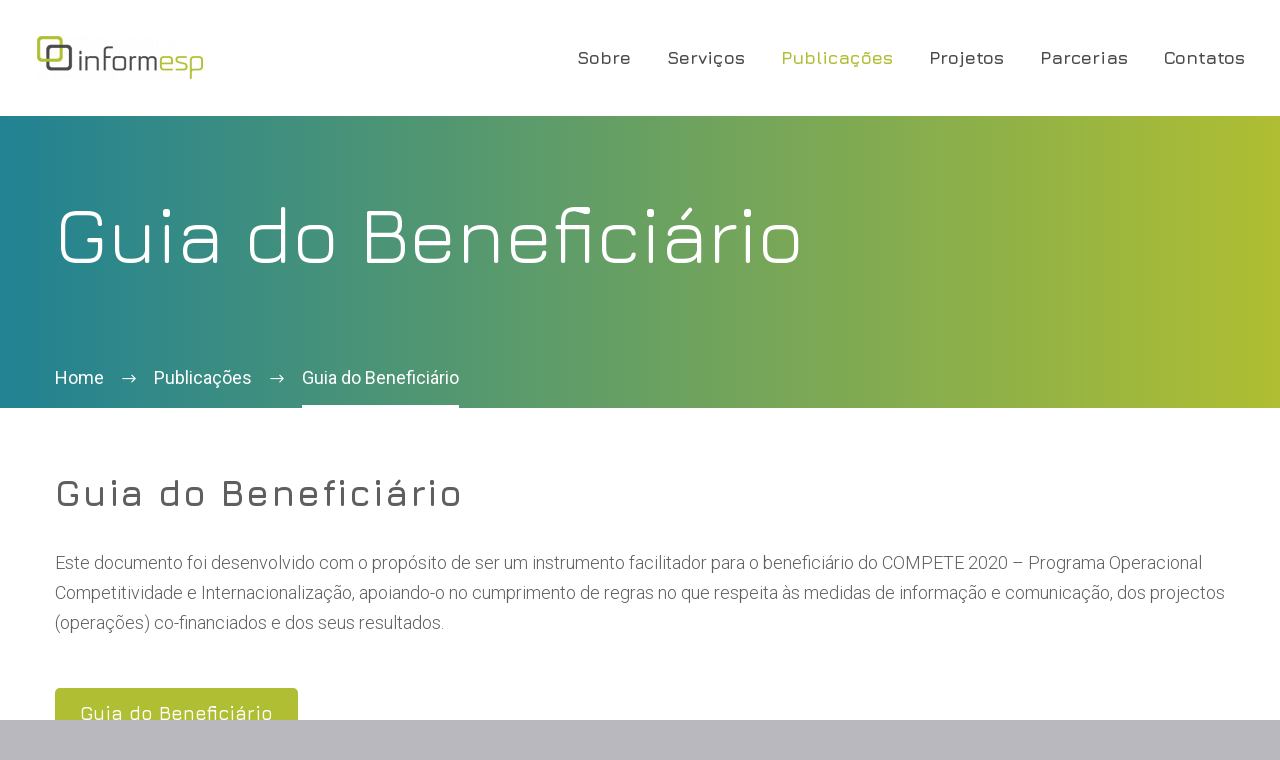

--- FILE ---
content_type: text/html; charset=UTF-8
request_url: https://informesp.pt/publicacoes/guia-do-beneficiario/
body_size: 14224
content:
<!DOCTYPE html>
<!--[if IE 7]>
<html class="ie ie7" lang="pt-PT" xmlns:og="http://ogp.me/ns#" xmlns:fb="http://ogp.me/ns/fb#">
<![endif]-->
<!--[if IE 8]>
<html class="ie ie8" lang="pt-PT" xmlns:og="http://ogp.me/ns#" xmlns:fb="http://ogp.me/ns/fb#">
<![endif]-->
<!--[if !(IE 7) | !(IE 8) ]><!-->
<html lang="pt-PT" xmlns:og="http://ogp.me/ns#" xmlns:fb="http://ogp.me/ns/fb#">
<!--<![endif]-->
<head>
	<meta charset="UTF-8">
	<meta name="viewport" content="width=device-width, initial-scale=1.0" />
	<link rel="profile" href="http://gmpg.org/xfn/11">
	<link rel="pingback" href="https://informesp.pt/xmlrpc.php">
	<meta name='robots' content='index, follow, max-image-preview:large, max-snippet:-1, max-video-preview:-1' />

	<!-- This site is optimized with the Yoast SEO plugin v22.3 - https://yoast.com/wordpress/plugins/seo/ -->
	<title>Guia do Beneficiário | Informesp - Instituto de Especialização Formativa e Estudos Empresariais</title>
	<link rel="canonical" href="https://informesp.pt/publicacoes/guia-do-beneficiario/" />
	<meta property="og:locale" content="pt_PT" />
	<meta property="og:type" content="article" />
	<meta property="og:title" content="Guia do Beneficiário | Informesp - Instituto de Especialização Formativa e Estudos Empresariais" />
	<meta property="og:url" content="https://informesp.pt/publicacoes/guia-do-beneficiario/" />
	<meta property="og:site_name" content="Informesp - Instituto de Especialização Formativa e Estudos Empresariais" />
	<meta property="article:publisher" content="https://www.facebook.com/Sudoeste-Retail-Park-105667048108045" />
	<meta property="article:modified_time" content="2022-11-07T20:02:24+00:00" />
	<meta name="twitter:card" content="summary_large_image" />
	<meta name="twitter:label1" content="Tempo estimado de leitura" />
	<meta name="twitter:data1" content="1 minuto" />
	<script type="application/ld+json" class="yoast-schema-graph">{"@context":"https://schema.org","@graph":[{"@type":"WebPage","@id":"https://informesp.pt/publicacoes/guia-do-beneficiario/","url":"https://informesp.pt/publicacoes/guia-do-beneficiario/","name":"Guia do Beneficiário | Informesp - Instituto de Especialização Formativa e Estudos Empresariais","isPartOf":{"@id":"https://informesp.pt/#website"},"datePublished":"2022-05-26T08:39:12+00:00","dateModified":"2022-11-07T20:02:24+00:00","breadcrumb":{"@id":"https://informesp.pt/publicacoes/guia-do-beneficiario/#breadcrumb"},"inLanguage":"pt-PT","potentialAction":[{"@type":"ReadAction","target":["https://informesp.pt/publicacoes/guia-do-beneficiario/"]}]},{"@type":"BreadcrumbList","@id":"https://informesp.pt/publicacoes/guia-do-beneficiario/#breadcrumb","itemListElement":[{"@type":"ListItem","position":1,"name":"Home","item":"https://informesp.pt/"},{"@type":"ListItem","position":2,"name":"Publicações","item":"https://informesp.pt/publicacoes/"},{"@type":"ListItem","position":3,"name":"Guia do Beneficiário"}]},{"@type":"WebSite","@id":"https://informesp.pt/#website","url":"https://informesp.pt/","name":"Informesp - Instituto de Especialização Formativa e Estudos Empresariais","description":"Instituto de Especialização Formativa e Estudos Empresariais","publisher":{"@id":"https://informesp.pt/#organization"},"potentialAction":[{"@type":"SearchAction","target":{"@type":"EntryPoint","urlTemplate":"https://informesp.pt/?s={search_term_string}"},"query-input":"required name=search_term_string"}],"inLanguage":"pt-PT"},{"@type":"Organization","@id":"https://informesp.pt/#organization","name":"SUDOESTE RETAIL PARK","url":"https://informesp.pt/","logo":{"@type":"ImageObject","inLanguage":"pt-PT","@id":"https://informesp.pt/#/schema/logo/image/","url":"https://informesp.pt/wp-content/uploads/2022/05/sudoeste-rp-azul.png","contentUrl":"https://informesp.pt/wp-content/uploads/2022/05/sudoeste-rp-azul.png","width":805,"height":530,"caption":"SUDOESTE RETAIL PARK"},"image":{"@id":"https://informesp.pt/#/schema/logo/image/"},"sameAs":["https://www.facebook.com/Sudoeste-Retail-Park-105667048108045","https://www.instagram.com/sudoesteretailpark/"]}]}</script>
	<!-- / Yoast SEO plugin. -->


<link rel='dns-prefetch' href='//fonts.googleapis.com' />
<link rel='dns-prefetch' href='//hcaptcha.com' />
<link rel="alternate" title="oEmbed (JSON)" type="application/json+oembed" href="https://informesp.pt/wp-json/oembed/1.0/embed?url=https%3A%2F%2Finformesp.pt%2Fpublicacoes%2Fguia-do-beneficiario%2F" />
<link rel="alternate" title="oEmbed (XML)" type="text/xml+oembed" href="https://informesp.pt/wp-json/oembed/1.0/embed?url=https%3A%2F%2Finformesp.pt%2Fpublicacoes%2Fguia-do-beneficiario%2F&#038;format=xml" />
<style id='wp-img-auto-sizes-contain-inline-css' type='text/css'>
img:is([sizes=auto i],[sizes^="auto," i]){contain-intrinsic-size:3000px 1500px}
/*# sourceURL=wp-img-auto-sizes-contain-inline-css */
</style>
<link rel='stylesheet' id='thegem-preloader-css' href='https://informesp.pt/wp-content/themes/thegem/css/thegem-preloader.css?ver=5.4.1' type='text/css' media='all' />
<style id='thegem-preloader-inline-css' type='text/css'>

		body:not(.compose-mode) .gem-icon-style-gradient span,
		body:not(.compose-mode) .gem-icon .gem-icon-half-1,
		body:not(.compose-mode) .gem-icon .gem-icon-half-2 {
			opacity: 0 !important;
			}
/*# sourceURL=thegem-preloader-inline-css */
</style>
<link rel='stylesheet' id='thegem-reset-css' href='https://informesp.pt/wp-content/themes/thegem/css/thegem-reset.css?ver=5.4.1' type='text/css' media='all' />
<link rel='stylesheet' id='thegem-grid-css' href='https://informesp.pt/wp-content/themes/thegem/css/thegem-grid.css?ver=5.4.1' type='text/css' media='all' />
<link rel='stylesheet' id='thegem-header-css' href='https://informesp.pt/wp-content/themes/thegem/css/thegem-header.css?ver=5.4.1' type='text/css' media='all' />
<link rel='stylesheet' id='thegem-style-css' href='https://informesp.pt/wp-content/themes/thegem/style.css?ver=6.9' type='text/css' media='all' />
<link rel='stylesheet' id='thegem-widgets-css' href='https://informesp.pt/wp-content/themes/thegem/css/thegem-widgets.css?ver=5.4.1' type='text/css' media='all' />
<link rel='stylesheet' id='thegem-new-css-css' href='https://informesp.pt/wp-content/themes/thegem/css/thegem-new-css.css?ver=5.4.1' type='text/css' media='all' />
<link rel='stylesheet' id='perevazka-css-css-css' href='https://informesp.pt/wp-content/themes/thegem/css/thegem-perevazka-css.css?ver=5.4.1' type='text/css' media='all' />
<link rel='stylesheet' id='thegem-google-fonts-css' href='//fonts.googleapis.com/css?family=Roboto%3A100%2C100italic%2C300%2C300italic%2C400%2C400italic%2C500%2C500italic%2C700%2C700italic%2C900%2C900italic%7CJura%3A300%2C400%2C500%2C600%2C700%7CSource+Sans+Pro%3A200%2C200italic%2C300%2C300italic%2C400%2C400italic%2C600%2C600italic%2C700%2C700italic%2C900%2C900italic%7CMontserrat%3A100%2C200%2C300%2C400%2C500%2C600%2C700%2C800%2C900%2C100italic%2C200italic%2C300italic%2C400italic%2C500italic%2C600italic%2C700italic%2C800italic%2C900italic&#038;subset=cyrillic%2Ccyrillic-ext%2Cgreek%2Cgreek-ext%2Clatin%2Clatin-ext%2Cvietnamese%2Ckayah-li&#038;ver=6.9' type='text/css' media='all' />
<link rel='stylesheet' id='thegem-custom-css' href='https://informesp.pt/wp-content/themes/thegem/css/custom-rJP4ZEY1.css?ver=5.4.1' type='text/css' media='all' />
<style id='thegem-custom-inline-css' type='text/css'>
.vc_custom_1605469633349{padding-top: 0px !important;}.vc_custom_1604699518536{padding-right: 5% !important;padding-left: 5% !important;}.vc_custom_1605733710308{padding-right: 21% !important;padding-left: 21% !important;}.vc_custom_1605733714340{padding-right: 21% !important;padding-left: 21% !important;}.vc_custom_1605733718753{padding-right: 21% !important;padding-left: 21% !important;}@media (max-width: 1199px) {
    .gem-custom-column-footer-margin {margin-top: 0 !important;}   
}
#page-title {background-image: linear-gradient(90deg,	#218293FF 0%,	#AFBE32FF 100%);padding-top: 80px;padding-bottom: 130px;}#page-title h1,#page-title .title-rich-content {color: #FFFFFFFF;}.page-title-excerpt {color: #ffffff;margin-top: 18px;}#page-title .page-title-title {margin-top: 18px;}.page-title-inner,body .breadcrumbs{padding-left: 0px;padding-right: 0px;}body .breadcrumbs,body .breadcrumbs a,body .bc-devider:before {color: #FFFFFFFF;}body .breadcrumbs .current {	color: #FFFFFFFF;	border-bottom: 3px solid #FFFFFFFF;}body .breadcrumbs a:hover {	color: #F1EFEFFF;}body .page-title-block .breadcrumbs-container{	text-align: left;}.page-breadcrumbs ul li a,.page-breadcrumbs ul li:not(:last-child):after{	color: #99A9B5FF;}.page-breadcrumbs ul li{	color: #3C3950FF;}.page-breadcrumbs ul li a:hover{	color: #3C3950FF;}.block-content {padding-top: 135px;}.block-content:last-of-type {padding-bottom: 110px;}#top-area {	display: block;}.header-background:before {	opacity: 1;}@media (max-width: 991px) {#page-title {padding-top: 140px;padding-bottom: 130px;}.page-title-inner, body .breadcrumbs{padding-left: 0px;padding-right: 0px;}.page-title-excerpt {margin-top: 18px;}#page-title .page-title-title {margin-top: 18px;}.block-content {}.block-content:last-of-type {}#top-area {	display: block;}}@media (max-width: 767px) {#page-title {padding-top: 140px;padding-bottom: 130px;}.page-title-inner,body .breadcrumbs{padding-left: 0px;padding-right: 0px;}.page-title-excerpt {margin-top: 18px;}#page-title .page-title-title {margin-top: 18px;}.block-content {}.block-content:last-of-type {}#top-area {	display: block;}}
/*# sourceURL=thegem-custom-inline-css */
</style>
<link rel='stylesheet' id='js_composer_front-css' href='https://informesp.pt/wp-content/plugins/js_composer/assets/css/js_composer.min.css?ver=7.0' type='text/css' media='all' />
<link rel='stylesheet' id='thegem-additional-blog-1-css' href='https://informesp.pt/wp-content/themes/thegem/css/thegem-additional-blog-1.css?ver=5.4.1' type='text/css' media='all' />
<link rel='stylesheet' id='jquery-fancybox-css' href='https://informesp.pt/wp-content/themes/thegem/js/fancyBox/jquery.fancybox.min.css?ver=5.4.1' type='text/css' media='all' />
<link rel='stylesheet' id='thegem-vc_elements-css' href='https://informesp.pt/wp-content/themes/thegem/css/thegem-vc_elements.css?ver=5.4.1' type='text/css' media='all' />
<style id='wp-emoji-styles-inline-css' type='text/css'>

	img.wp-smiley, img.emoji {
		display: inline !important;
		border: none !important;
		box-shadow: none !important;
		height: 1em !important;
		width: 1em !important;
		margin: 0 0.07em !important;
		vertical-align: -0.1em !important;
		background: none !important;
		padding: 0 !important;
	}
/*# sourceURL=wp-emoji-styles-inline-css */
</style>
<link rel='stylesheet' id='wp-block-library-css' href='https://informesp.pt/wp-includes/css/dist/block-library/style.min.css?ver=6.9' type='text/css' media='all' />
<style id='global-styles-inline-css' type='text/css'>
:root{--wp--preset--aspect-ratio--square: 1;--wp--preset--aspect-ratio--4-3: 4/3;--wp--preset--aspect-ratio--3-4: 3/4;--wp--preset--aspect-ratio--3-2: 3/2;--wp--preset--aspect-ratio--2-3: 2/3;--wp--preset--aspect-ratio--16-9: 16/9;--wp--preset--aspect-ratio--9-16: 9/16;--wp--preset--color--black: #000000;--wp--preset--color--cyan-bluish-gray: #abb8c3;--wp--preset--color--white: #ffffff;--wp--preset--color--pale-pink: #f78da7;--wp--preset--color--vivid-red: #cf2e2e;--wp--preset--color--luminous-vivid-orange: #ff6900;--wp--preset--color--luminous-vivid-amber: #fcb900;--wp--preset--color--light-green-cyan: #7bdcb5;--wp--preset--color--vivid-green-cyan: #00d084;--wp--preset--color--pale-cyan-blue: #8ed1fc;--wp--preset--color--vivid-cyan-blue: #0693e3;--wp--preset--color--vivid-purple: #9b51e0;--wp--preset--gradient--vivid-cyan-blue-to-vivid-purple: linear-gradient(135deg,rgb(6,147,227) 0%,rgb(155,81,224) 100%);--wp--preset--gradient--light-green-cyan-to-vivid-green-cyan: linear-gradient(135deg,rgb(122,220,180) 0%,rgb(0,208,130) 100%);--wp--preset--gradient--luminous-vivid-amber-to-luminous-vivid-orange: linear-gradient(135deg,rgb(252,185,0) 0%,rgb(255,105,0) 100%);--wp--preset--gradient--luminous-vivid-orange-to-vivid-red: linear-gradient(135deg,rgb(255,105,0) 0%,rgb(207,46,46) 100%);--wp--preset--gradient--very-light-gray-to-cyan-bluish-gray: linear-gradient(135deg,rgb(238,238,238) 0%,rgb(169,184,195) 100%);--wp--preset--gradient--cool-to-warm-spectrum: linear-gradient(135deg,rgb(74,234,220) 0%,rgb(151,120,209) 20%,rgb(207,42,186) 40%,rgb(238,44,130) 60%,rgb(251,105,98) 80%,rgb(254,248,76) 100%);--wp--preset--gradient--blush-light-purple: linear-gradient(135deg,rgb(255,206,236) 0%,rgb(152,150,240) 100%);--wp--preset--gradient--blush-bordeaux: linear-gradient(135deg,rgb(254,205,165) 0%,rgb(254,45,45) 50%,rgb(107,0,62) 100%);--wp--preset--gradient--luminous-dusk: linear-gradient(135deg,rgb(255,203,112) 0%,rgb(199,81,192) 50%,rgb(65,88,208) 100%);--wp--preset--gradient--pale-ocean: linear-gradient(135deg,rgb(255,245,203) 0%,rgb(182,227,212) 50%,rgb(51,167,181) 100%);--wp--preset--gradient--electric-grass: linear-gradient(135deg,rgb(202,248,128) 0%,rgb(113,206,126) 100%);--wp--preset--gradient--midnight: linear-gradient(135deg,rgb(2,3,129) 0%,rgb(40,116,252) 100%);--wp--preset--font-size--small: 13px;--wp--preset--font-size--medium: 20px;--wp--preset--font-size--large: 36px;--wp--preset--font-size--x-large: 42px;--wp--preset--spacing--20: 0.44rem;--wp--preset--spacing--30: 0.67rem;--wp--preset--spacing--40: 1rem;--wp--preset--spacing--50: 1.5rem;--wp--preset--spacing--60: 2.25rem;--wp--preset--spacing--70: 3.38rem;--wp--preset--spacing--80: 5.06rem;--wp--preset--shadow--natural: 6px 6px 9px rgba(0, 0, 0, 0.2);--wp--preset--shadow--deep: 12px 12px 50px rgba(0, 0, 0, 0.4);--wp--preset--shadow--sharp: 6px 6px 0px rgba(0, 0, 0, 0.2);--wp--preset--shadow--outlined: 6px 6px 0px -3px rgb(255, 255, 255), 6px 6px rgb(0, 0, 0);--wp--preset--shadow--crisp: 6px 6px 0px rgb(0, 0, 0);}:where(.is-layout-flex){gap: 0.5em;}:where(.is-layout-grid){gap: 0.5em;}body .is-layout-flex{display: flex;}.is-layout-flex{flex-wrap: wrap;align-items: center;}.is-layout-flex > :is(*, div){margin: 0;}body .is-layout-grid{display: grid;}.is-layout-grid > :is(*, div){margin: 0;}:where(.wp-block-columns.is-layout-flex){gap: 2em;}:where(.wp-block-columns.is-layout-grid){gap: 2em;}:where(.wp-block-post-template.is-layout-flex){gap: 1.25em;}:where(.wp-block-post-template.is-layout-grid){gap: 1.25em;}.has-black-color{color: var(--wp--preset--color--black) !important;}.has-cyan-bluish-gray-color{color: var(--wp--preset--color--cyan-bluish-gray) !important;}.has-white-color{color: var(--wp--preset--color--white) !important;}.has-pale-pink-color{color: var(--wp--preset--color--pale-pink) !important;}.has-vivid-red-color{color: var(--wp--preset--color--vivid-red) !important;}.has-luminous-vivid-orange-color{color: var(--wp--preset--color--luminous-vivid-orange) !important;}.has-luminous-vivid-amber-color{color: var(--wp--preset--color--luminous-vivid-amber) !important;}.has-light-green-cyan-color{color: var(--wp--preset--color--light-green-cyan) !important;}.has-vivid-green-cyan-color{color: var(--wp--preset--color--vivid-green-cyan) !important;}.has-pale-cyan-blue-color{color: var(--wp--preset--color--pale-cyan-blue) !important;}.has-vivid-cyan-blue-color{color: var(--wp--preset--color--vivid-cyan-blue) !important;}.has-vivid-purple-color{color: var(--wp--preset--color--vivid-purple) !important;}.has-black-background-color{background-color: var(--wp--preset--color--black) !important;}.has-cyan-bluish-gray-background-color{background-color: var(--wp--preset--color--cyan-bluish-gray) !important;}.has-white-background-color{background-color: var(--wp--preset--color--white) !important;}.has-pale-pink-background-color{background-color: var(--wp--preset--color--pale-pink) !important;}.has-vivid-red-background-color{background-color: var(--wp--preset--color--vivid-red) !important;}.has-luminous-vivid-orange-background-color{background-color: var(--wp--preset--color--luminous-vivid-orange) !important;}.has-luminous-vivid-amber-background-color{background-color: var(--wp--preset--color--luminous-vivid-amber) !important;}.has-light-green-cyan-background-color{background-color: var(--wp--preset--color--light-green-cyan) !important;}.has-vivid-green-cyan-background-color{background-color: var(--wp--preset--color--vivid-green-cyan) !important;}.has-pale-cyan-blue-background-color{background-color: var(--wp--preset--color--pale-cyan-blue) !important;}.has-vivid-cyan-blue-background-color{background-color: var(--wp--preset--color--vivid-cyan-blue) !important;}.has-vivid-purple-background-color{background-color: var(--wp--preset--color--vivid-purple) !important;}.has-black-border-color{border-color: var(--wp--preset--color--black) !important;}.has-cyan-bluish-gray-border-color{border-color: var(--wp--preset--color--cyan-bluish-gray) !important;}.has-white-border-color{border-color: var(--wp--preset--color--white) !important;}.has-pale-pink-border-color{border-color: var(--wp--preset--color--pale-pink) !important;}.has-vivid-red-border-color{border-color: var(--wp--preset--color--vivid-red) !important;}.has-luminous-vivid-orange-border-color{border-color: var(--wp--preset--color--luminous-vivid-orange) !important;}.has-luminous-vivid-amber-border-color{border-color: var(--wp--preset--color--luminous-vivid-amber) !important;}.has-light-green-cyan-border-color{border-color: var(--wp--preset--color--light-green-cyan) !important;}.has-vivid-green-cyan-border-color{border-color: var(--wp--preset--color--vivid-green-cyan) !important;}.has-pale-cyan-blue-border-color{border-color: var(--wp--preset--color--pale-cyan-blue) !important;}.has-vivid-cyan-blue-border-color{border-color: var(--wp--preset--color--vivid-cyan-blue) !important;}.has-vivid-purple-border-color{border-color: var(--wp--preset--color--vivid-purple) !important;}.has-vivid-cyan-blue-to-vivid-purple-gradient-background{background: var(--wp--preset--gradient--vivid-cyan-blue-to-vivid-purple) !important;}.has-light-green-cyan-to-vivid-green-cyan-gradient-background{background: var(--wp--preset--gradient--light-green-cyan-to-vivid-green-cyan) !important;}.has-luminous-vivid-amber-to-luminous-vivid-orange-gradient-background{background: var(--wp--preset--gradient--luminous-vivid-amber-to-luminous-vivid-orange) !important;}.has-luminous-vivid-orange-to-vivid-red-gradient-background{background: var(--wp--preset--gradient--luminous-vivid-orange-to-vivid-red) !important;}.has-very-light-gray-to-cyan-bluish-gray-gradient-background{background: var(--wp--preset--gradient--very-light-gray-to-cyan-bluish-gray) !important;}.has-cool-to-warm-spectrum-gradient-background{background: var(--wp--preset--gradient--cool-to-warm-spectrum) !important;}.has-blush-light-purple-gradient-background{background: var(--wp--preset--gradient--blush-light-purple) !important;}.has-blush-bordeaux-gradient-background{background: var(--wp--preset--gradient--blush-bordeaux) !important;}.has-luminous-dusk-gradient-background{background: var(--wp--preset--gradient--luminous-dusk) !important;}.has-pale-ocean-gradient-background{background: var(--wp--preset--gradient--pale-ocean) !important;}.has-electric-grass-gradient-background{background: var(--wp--preset--gradient--electric-grass) !important;}.has-midnight-gradient-background{background: var(--wp--preset--gradient--midnight) !important;}.has-small-font-size{font-size: var(--wp--preset--font-size--small) !important;}.has-medium-font-size{font-size: var(--wp--preset--font-size--medium) !important;}.has-large-font-size{font-size: var(--wp--preset--font-size--large) !important;}.has-x-large-font-size{font-size: var(--wp--preset--font-size--x-large) !important;}
/*# sourceURL=global-styles-inline-css */
</style>

<style id='classic-theme-styles-inline-css' type='text/css'>
/*! This file is auto-generated */
.wp-block-button__link{color:#fff;background-color:#32373c;border-radius:9999px;box-shadow:none;text-decoration:none;padding:calc(.667em + 2px) calc(1.333em + 2px);font-size:1.125em}.wp-block-file__button{background:#32373c;color:#fff;text-decoration:none}
/*# sourceURL=/wp-includes/css/classic-themes.min.css */
</style>
<link rel='stylesheet' id='contact-form-7-css' href='https://informesp.pt/wp-content/plugins/contact-form-7/includes/css/styles.css?ver=5.9.2' type='text/css' media='all' />
<link rel='stylesheet' id='tablepress-default-css' href='https://informesp.pt/wp-content/plugins/tablepress/css/build/default.css?ver=2.2.5' type='text/css' media='all' />
<link rel='stylesheet' id='thegem_js_composer_front-css' href='https://informesp.pt/wp-content/themes/thegem/css/thegem-js_composer_columns.css?ver=5.4.1' type='text/css' media='all' />
<script type="text/javascript">function fullHeightRow() {
			var fullHeight,
				offsetTop,
				element = document.getElementsByClassName('vc_row-o-full-height')[0];
			if (element) {
				fullHeight = window.innerHeight;
				offsetTop = window.pageYOffset + element.getBoundingClientRect().top;
				if (offsetTop < fullHeight) {
					fullHeight = 100 - offsetTop / (fullHeight / 100);
					element.style.minHeight = fullHeight + 'vh'
				}
			}
		}</script><script type="text/javascript" src="https://informesp.pt/wp-includes/js/jquery/jquery.min.js?ver=3.7.1" id="jquery-core-js"></script>
<script type="text/javascript" src="https://informesp.pt/wp-includes/js/jquery/jquery-migrate.min.js?ver=3.4.1" id="jquery-migrate-js"></script>
<script type="text/javascript" id="zilla-likes-js-extra">
/* <![CDATA[ */
var zilla_likes = {"ajaxurl":"https://informesp.pt/wp-admin/admin-ajax.php"};
//# sourceURL=zilla-likes-js-extra
/* ]]> */
</script>
<script type="text/javascript" src="https://informesp.pt/wp-content/plugins/zilla-likes/scripts/zilla-likes.js?ver=6.9" id="zilla-likes-js"></script>
<script></script><link rel="https://api.w.org/" href="https://informesp.pt/wp-json/" /><link rel="alternate" title="JSON" type="application/json" href="https://informesp.pt/wp-json/wp/v2/pages/5246" /><link rel="EditURI" type="application/rsd+xml" title="RSD" href="https://informesp.pt/xmlrpc.php?rsd" />

<link rel='shortlink' href='https://informesp.pt/?p=5246' />
<!-- Google Tag Manager -->
<script>(function(w,d,s,l,i){w[l]=w[l]||[];w[l].push({'gtm.start':
new Date().getTime(),event:'gtm.js'});var f=d.getElementsByTagName(s)[0],
j=d.createElement(s),dl=l!='dataLayer'?'&l='+l:'';j.async=true;j.src=
'https://www.googletagmanager.com/gtm.js?id='+i+dl;f.parentNode.insertBefore(j,f);
})(window,document,'script','dataLayer','GTM-PPMH2ZN');</script>
<!-- End Google Tag Manager -->
<style>
.h-captcha{position:relative;display:block;margin-bottom:2rem;padding:0;clear:both}.h-captcha[data-size="normal"]{width:303px;height:78px}.h-captcha[data-size="compact"]{width:164px;height:144px}.h-captcha[data-size="invisible"]{display:none}.h-captcha::before{content:'';display:block;position:absolute;top:0;left:0;background:url(https://informesp.pt/wp-content/plugins/hcaptcha-for-forms-and-more/assets/images/hcaptcha-div-logo.svg) no-repeat;border:1px solid transparent;border-radius:4px}.h-captcha[data-size="normal"]::before{width:300px;height:74px;background-position:94% 28%}.h-captcha[data-size="compact"]::before{width:156px;height:136px;background-position:50% 79%}.h-captcha[data-theme="light"]::before,body.is-light-theme .h-captcha[data-theme="auto"]::before,.h-captcha[data-theme="auto"]::before{background-color:#fafafa;border:1px solid #e0e0e0}.h-captcha[data-theme="dark"]::before,body.is-dark-theme .h-captcha[data-theme="auto"]::before,html.wp-dark-mode-active .h-captcha[data-theme="auto"]::before,html.drdt-dark-mode .h-captcha[data-theme="auto"]::before{background-image:url(https://informesp.pt/wp-content/plugins/hcaptcha-for-forms-and-more/assets/images/hcaptcha-div-logo-white.svg);background-repeat:no-repeat;background-color:#333;border:1px solid #f5f5f5}.h-captcha[data-size="invisible"]::before{display:none}.h-captcha iframe{position:relative}div[style*="z-index: 2147483647"] div[style*="border-width: 11px"][style*="position: absolute"][style*="pointer-events: none"]{border-style:none}
</style>
 <style> #h5vpQuickPlayer { width: 100%; max-width: 100%; margin: 0 auto; } </style> <meta name="generator" content="Powered by WPBakery Page Builder - drag and drop page builder for WordPress."/>
<style>
span[data-name="hcap-cf7"] .h-captcha{margin-bottom:0}span[data-name="hcap-cf7"]~input[type="submit"],span[data-name="hcap-cf7"]~button[type="submit"]{margin-top:2rem}
</style>
<link rel="icon" href="https://informesp.pt/wp-content/uploads/2020/11/informesp-icon.png" sizes="32x32" />
<link rel="icon" href="https://informesp.pt/wp-content/uploads/2020/11/informesp-icon.png" sizes="192x192" />
<link rel="apple-touch-icon" href="https://informesp.pt/wp-content/uploads/2020/11/informesp-icon.png" />
<meta name="msapplication-TileImage" content="https://informesp.pt/wp-content/uploads/2020/11/informesp-icon.png" />
<script>if(document.querySelector('[data-type="vc_custom-css"]')) {document.head.appendChild(document.querySelector('[data-type="vc_custom-css"]'));}</script>		<style type="text/css" id="wp-custom-css">
			@media screen and (min-width: 999px) {
	.textwidget {
	display:block;
	justify-content: center;
	}
	div #text-2 {
	left: 340px !important;
}
}

#site-header .site-title a img.small {
	padding: 10px;
}	

.header-style-2 #primary-menu.no-responsive li li > a, .header-style-3 #primary-menu.no-responsive li li > a {
    top: -30px !important;
}

#site-header-wrapper.site-header-wrapper-transparent {
	background: #ffffff !important;
}

.input-form-footer {
	  background-color: #f4f6f7 !important;
    margin-bottom: 5px;
}

.title-news {
	color: white;
	margin-top: 0px;
	font-size: 23px;
	line-height: 25px;
}

.wpcf7-spinner {
	display: block;
}

#colophon .wpcf7-validation-errors, #colophon .wpcf7-not-valid-tip {
    display: block !important;
}

.post-template-default h1 {
		font-size: 75px !important;
}

.widget a {
    color: #888888;
    line-height: 24px;
	padding-bottom: 10px
}

.post-meta-navigation {
    font-size: 30px;
}

.socials-item-icon {
    width: 1.5em;
    font-size: 18px;
}
		</style>
		<style type="text/css" data-type="vc_custom-css">.block-content {
    padding-top: 60px !important;
    padding-bottom: 60px !important;

}</style><style type="text/css" data-type="vc_shortcodes-custom-css">.vc_custom_1652966567714{padding-bottom: 10px !important;}</style><noscript><style> .wpb_animate_when_almost_visible { opacity: 1; }</style></noscript>
		
</head>


<body class="wp-singular page-template-default page page-id-5246 page-child parent-pageid-5181 wp-theme-thegem wpb-js-composer js-comp-ver-7.0 vc_responsive">

	<script type="text/javascript">
		var gemSettings = {"isTouch":"","forcedLasyDisabled":"","tabletPortrait":"1","tabletLandscape":"","topAreaMobileDisable":"","parallaxDisabled":"","fillTopArea":"","themePath":"https:\/\/informesp.pt\/wp-content\/themes\/thegem","rootUrl":"https:\/\/informesp.pt","mobileEffectsEnabled":"","isRTL":""};
		(function() {
    function isTouchDevice() {
        return (('ontouchstart' in window) ||
            (navigator.MaxTouchPoints > 0) ||
            (navigator.msMaxTouchPoints > 0));
    }

    window.gemSettings.isTouch = isTouchDevice();

    function userAgentDetection() {
        var ua = navigator.userAgent.toLowerCase(),
        platform = navigator.platform.toLowerCase(),
        UA = ua.match(/(opera|ie|firefox|chrome|version)[\s\/:]([\w\d\.]+)?.*?(safari|version[\s\/:]([\w\d\.]+)|$)/) || [null, 'unknown', 0],
        mode = UA[1] == 'ie' && document.documentMode;

        window.gemBrowser = {
            name: (UA[1] == 'version') ? UA[3] : UA[1],
            version: UA[2],
            platform: {
                name: ua.match(/ip(?:ad|od|hone)/) ? 'ios' : (ua.match(/(?:webos|android)/) || platform.match(/mac|win|linux/) || ['other'])[0]
                }
        };
            }

    window.updateGemClientSize = function() {
        if (window.gemOptions == null || window.gemOptions == undefined) {
            window.gemOptions = {
                first: false,
                clientWidth: 0,
                clientHeight: 0,
                innerWidth: -1
            };
        }

        window.gemOptions.clientWidth = window.innerWidth || document.documentElement.clientWidth;
        if (document.body != null && !window.gemOptions.clientWidth) {
            window.gemOptions.clientWidth = document.body.clientWidth;
        }

        window.gemOptions.clientHeight = window.innerHeight || document.documentElement.clientHeight;
        if (document.body != null && !window.gemOptions.clientHeight) {
            window.gemOptions.clientHeight = document.body.clientHeight;
        }
    };

    window.updateGemInnerSize = function(width) {
        window.gemOptions.innerWidth = width != undefined ? width : (document.body != null ? document.body.clientWidth : 0);
    };

    userAgentDetection();
    window.updateGemClientSize(true);

    window.gemSettings.lasyDisabled = window.gemSettings.forcedLasyDisabled || (!window.gemSettings.mobileEffectsEnabled && (window.gemSettings.isTouch || window.gemOptions.clientWidth <= 800));
})();
		(function() {
    if (window.gemBrowser.name == 'safari') {
        try {
            var safariVersion = parseInt(window.gemBrowser.version);
        } catch(e) {
            var safariVersion = 0;
        }
        if (safariVersion >= 9) {
            window.gemSettings.parallaxDisabled = true;
            window.gemSettings.fillTopArea = true;
        }
    }
})();
		(function() {
    var fullwithData = {
        page: null,
        pageWidth: 0,
        pageOffset: {},
        fixVcRow: true,
        pagePaddingLeft: 0
    };

    function updateFullwidthData() {
        fullwithData.pageOffset = fullwithData.page.getBoundingClientRect();
        fullwithData.pageWidth = parseFloat(fullwithData.pageOffset.width);
        fullwithData.pagePaddingLeft = 0;

        if (fullwithData.page.className.indexOf('vertical-header') != -1) {
            fullwithData.pagePaddingLeft = 45;
            if (fullwithData.pageWidth >= 1600) {
                fullwithData.pagePaddingLeft = 360;
            }
            if (fullwithData.pageWidth < 980) {
                fullwithData.pagePaddingLeft = 0;
            }
        }
    }

    function gem_fix_fullwidth_position(element) {
        if (element == null) {
            return false;
        }

        if (fullwithData.page == null) {
            fullwithData.page = document.getElementById('page');
            updateFullwidthData();
        }

        /*if (fullwithData.pageWidth < 1170) {
            return false;
        }*/

        if (!fullwithData.fixVcRow) {
            return false;
        }

        if (element.previousElementSibling != null && element.previousElementSibling != undefined && element.previousElementSibling.className.indexOf('fullwidth-block') == -1) {
            var elementParentViewportOffset = element.previousElementSibling.getBoundingClientRect();
        } else {
            var elementParentViewportOffset = element.parentNode.getBoundingClientRect();
        }

        /*if (elementParentViewportOffset.top > window.gemOptions.clientHeight) {
            fullwithData.fixVcRow = false;
            return false;
        }*/

        if (element.className.indexOf('vc_row') != -1) {
            var elementMarginLeft = -21;
            var elementMarginRight = -21;
        } else {
            var elementMarginLeft = 0;
            var elementMarginRight = 0;
        }

        var offset = parseInt(fullwithData.pageOffset.left + 0.5) - parseInt((elementParentViewportOffset.left < 0 ? 0 : elementParentViewportOffset.left) + 0.5) - elementMarginLeft + fullwithData.pagePaddingLeft;
        var offsetKey = window.gemSettings.isRTL ? 'right' : 'left';

        element.style.position = 'relative';
        element.style[offsetKey] = offset + 'px';
        element.style.width = fullwithData.pageWidth - fullwithData.pagePaddingLeft + 'px';

        if (element.className.indexOf('vc_row') == -1) {
            element.setAttribute('data-fullwidth-updated', 1);
        }

        if (element.className.indexOf('vc_row') != -1 && element.className.indexOf('vc_section') == -1 && !element.hasAttribute('data-vc-stretch-content')) {
            var el_full = element.parentNode.querySelector('.vc_row-full-width-before');
            var padding = -1 * offset;
            0 > padding && (padding = 0);
            var paddingRight = fullwithData.pageWidth - padding - el_full.offsetWidth + elementMarginLeft + elementMarginRight;
            0 > paddingRight && (paddingRight = 0);
            element.style.paddingLeft = padding + 'px';
            element.style.paddingRight = paddingRight + 'px';
        }
    }

    window.gem_fix_fullwidth_position = gem_fix_fullwidth_position;

    document.addEventListener('DOMContentLoaded', function() {
        var classes = [];

        if (window.gemSettings.isTouch) {
            document.body.classList.add('thegem-touch');
        }

        if (window.gemSettings.lasyDisabled && !window.gemSettings.forcedLasyDisabled) {
            document.body.classList.add('thegem-effects-disabled');
        }
    });

    if (window.gemSettings.parallaxDisabled) {
        var head  = document.getElementsByTagName('head')[0],
            link  = document.createElement('style');
        link.rel  = 'stylesheet';
        link.type = 'text/css';
        link.innerHTML = ".fullwidth-block.fullwidth-block-parallax-fixed .fullwidth-block-background { background-attachment: scroll !important; }";
        head.appendChild(link);
    }
})();

(function() {
    setTimeout(function() {
        var preloader = document.getElementById('page-preloader');
        if (preloader != null && preloader != undefined) {
            preloader.className += ' preloader-loaded';
        }
    }, window.pagePreloaderHideTime || 1000);
})();
	</script>
	
	<div id="page-preloader"><div class="page-preloader-spin"></div></div>
	

<div id="page" class="layout-fullwidth header-style-3">

			<a href="#page" class="scroll-top-button"></a>
	
	
		
		<div id="site-header-wrapper"  class="site-header-wrapper-transparent  " >
			
			
			<header id="site-header" class="site-header animated-header mobile-menu-layout-default" role="banner">
								
				<div class="header-background">
					<div class="container container-fullwidth">
						<div class="header-main logo-position-left header-layout-default header-layout-fullwidth header-style-3">
																							<div class="site-title">
											<div class="site-logo" style="width:166px;">
			<a href="https://informesp.pt/" rel="home">
									<span class="logo"><img src="https://informesp.pt/wp-content/uploads/thegem-logos/logo_2e22155cc6740de2f15ce89007c3498f_1x.png" srcset="https://informesp.pt/wp-content/uploads/thegem-logos/logo_2e22155cc6740de2f15ce89007c3498f_1x.png 1x,https://informesp.pt/wp-content/uploads/thegem-logos/logo_2e22155cc6740de2f15ce89007c3498f_2x.png 2x,https://informesp.pt/wp-content/uploads/thegem-logos/logo_2e22155cc6740de2f15ce89007c3498f_3x.png 3x" alt="Informesp &#8211; Instituto de Especialização Formativa e Estudos Empresariais" style="width:166px;" class="tgp-exclude default"/><img src="https://informesp.pt/wp-content/uploads/thegem-logos/logo_55030a019ce2c7b2cd17cefad7d6836d_1x.png" srcset="https://informesp.pt/wp-content/uploads/thegem-logos/logo_55030a019ce2c7b2cd17cefad7d6836d_1x.png 1x,https://informesp.pt/wp-content/uploads/thegem-logos/logo_55030a019ce2c7b2cd17cefad7d6836d_2x.png 2x,https://informesp.pt/wp-content/uploads/thegem-logos/logo_55030a019ce2c7b2cd17cefad7d6836d_3x.png 3x" alt="Informesp &#8211; Instituto de Especialização Formativa e Estudos Empresariais" style="width:228px;" class="tgp-exclude small"/></span>
							</a>
		</div>
										</div>
																											<nav id="primary-navigation" class="site-navigation primary-navigation" role="navigation">
											<button class="menu-toggle dl-trigger">Primary Menu<span class="menu-line-1"></span><span class="menu-line-2"></span><span class="menu-line-3"></span></button>																							<ul id="primary-menu" class="nav-menu styled no-responsive dl-menu"><li id="menu-item-4782" class="menu-item menu-item-type-post_type menu-item-object-page menu-item-4782 megamenu-first-element"><a href="https://informesp.pt/informesp/">Sobre</a></li>
<li id="menu-item-5582" class="menu-item menu-item-type-post_type menu-item-object-page menu-item-has-children menu-item-parent menu-item-5582 megamenu-first-element"><a href="https://informesp.pt/servicos/">Serviços</a><span class="menu-item-parent-toggle"></span>
<ul class="sub-menu styled dl-submenu">
	<li id="menu-item-5099" class="menu-item menu-item-type-post_type menu-item-object-page menu-item-5099 megamenu-first-element"><a href="https://informesp.pt/servicos/desenvolvimento-empresarial/">Desenvolvimento Empresarial</a></li>
	<li id="menu-item-5098" class="menu-item menu-item-type-post_type menu-item-object-page menu-item-5098 megamenu-first-element"><a href="https://informesp.pt/servicos/especializacao-formativa/">Especialização Formativa</a></li>
	<li id="menu-item-5100" class="menu-item menu-item-type-post_type menu-item-object-page menu-item-5100 megamenu-first-element"><a href="https://informesp.pt/servicos/formacao-accao-2020/">Formação Ação 2020</a></li>
	<li id="menu-item-5123" class="menu-item menu-item-type-post_type menu-item-object-page menu-item-5123 megamenu-first-element"><a href="https://informesp.pt/servicos/bolsa-de-formadores/">Bolsa de Formadores</a></li>
</ul>
</li>
<li id="menu-item-5583" class="menu-item menu-item-type-post_type menu-item-object-page current-page-ancestor current-menu-ancestor current-menu-parent current-page-parent current_page_parent current_page_ancestor menu-item-has-children menu-item-parent menu-item-5583 megamenu-first-element menu-item-current"><a href="https://informesp.pt/publicacoes/">Publicações</a><span class="menu-item-parent-toggle"></span>
<ul class="sub-menu styled dl-submenu">
	<li id="menu-item-5180" class="menu-item menu-item-type-post_type menu-item-object-page menu-item-5180 megamenu-first-element"><a href="https://informesp.pt/publicacoes/estudos-empresariais/">Estudos Empresariais</a></li>
	<li id="menu-item-5101" class="menu-item menu-item-type-post_type menu-item-object-page menu-item-5101 megamenu-first-element mobile-clickable"><a href="https://informesp.pt/publicacoes/legislacao/">Legislação</a></li>
	<li id="menu-item-5248" class="menu-item menu-item-type-post_type menu-item-object-page current-menu-item page_item page-item-5246 current_page_item menu-item-5248 megamenu-first-element menu-item-active"><a href="https://informesp.pt/publicacoes/guia-do-beneficiario/">Guia do Beneficiário</a></li>
</ul>
</li>
<li id="menu-item-4931" class="menu-item menu-item-type-post_type menu-item-object-page menu-item-4931 megamenu-first-element"><a href="https://informesp.pt/projetos/">Projetos</a></li>
<li id="menu-item-4819" class="menu-item menu-item-type-post_type menu-item-object-page menu-item-4819 megamenu-first-element"><a href="https://informesp.pt/parcerias/">Parcerias</a></li>
<li id="menu-item-4575" class="menu-item menu-item-type-post_type menu-item-object-page menu-item-4575 megamenu-first-element"><a href="https://informesp.pt/contatos/">Contatos</a></li>
</ul>																																</nav>
																														</div>
					</div>
				</div>
			</header><!-- #site-header -->
					</div><!-- #site-header-wrapper -->

	
	
	<div id="main" class="site-main page__top-shadow visible">

<div id="main-content" class="main-content">

<div id="page-title" class="page-title-block page-title-alignment-left page-title-style-1 has-background-image">
						
						
						
						
						
						<div class="container"><div class="page-title-inner"><div class="page-title-title"><div class="title-rich-content"><h1><br ></h1>
<h1><span style="color: rgb(255, 255, 255);" data-mce-style="color: #ffffff;">Guia do Beneficiário</span></h1>
</div></div></div></div>
						<div class="breadcrumbs-container"><div class="container"><div class="breadcrumbs"><span><a href="https://informesp.pt/" itemprop="url"><span itemprop="title">Home</span></a></span> <span class="divider"><span class="bc-devider"></span></span> <span><a href="https://informesp.pt/publicacoes/" itemprop="url"><span itemprop="title">Publicações</span></a></span> <span class="divider"><span class="bc-devider"></span></span> <span class="current">Guia do Beneficiário</span></div><!-- .breadcrumbs --></div></div>
					</div>
<div class="block-content">
	<div class="container">
		<div class="panel row">

			<div class="panel-center col-xs-12">
				<article id="post-5246" class="post-5246 page type-page status-publish">

					<div class="entry-content post-content">
                        
						
							
						
						<section class="wpb-content-wrapper"><div id="identificacao-e-enquadramento" class="vc_row wpb_row vc_row-fluid thegem-custom-6977bf42611a96440"><div class="wpb_column vc_column_container vc_col-sm-12 thegem-custom-6977bf426c7ec279"><div class="vc_column-inner thegem-custom-inner-6977bf426c7f2 "><div class="wpb_wrapper thegem-custom-6977bf426c7ec279">
	
		<div class="wpb_text_column wpb_content_element  vc_custom_1652966567714 thegem-vc-text thegem-custom-6977bf426ccdd2858"  >
			<div class="wpb_wrapper">
				<h3><strong>Guia do Beneficiário</strong></h3>

			</div>
		</div>
	

	
		<div class="wpb_text_column wpb_content_element  thegem-vc-text thegem-custom-6977bf426cfd33379"  >
			<div class="wpb_wrapper">
				<p style="font-weight: 300;">Este documento foi desenvolvido com o propósito de ser um instrumento facilitador para o beneficiário do COMPETE 2020 &#8211; Programa Operacional Competitividade e Internacionalização, apoiando-o no cumprimento de regras no que respeita às medidas de informação e comunicação, dos projectos (operações) co-financiados e dos seus resultados.</p>

			</div>
		</div>
	
<div class="gem-button-container gem-button-position-inline thegem-button-6977bf426d15c2836"  ><a class="gem-button gem-button-size-medium gem-button-style-flat gem-button-text-weight-normal" data-ll-effect="drop-right-without-wrap" style="border-radius: 5px;background-color: #afbe32;color: #ffffff;" onmouseleave="this.style.backgroundColor='#afbe32';this.style.color='#ffffff';" onmouseenter="this.style.backgroundColor='#218293';this.style.color='#ffffff';" href="https://www.compete2020.gov.pt/admin/images/20190924_Guia-C2020-vrs0.8.pdf" target="_self">Guia do Beneficiário</a></div> </div></div></div></div>
</section>					</div><!-- .entry-content -->

					
					
					
					
					
				</article><!-- #post-## -->

			</div>

			
		</div>

	</div>
</div><!-- .block-content -->

</div><!-- #main-content -->


		</div><!-- #main -->
		<div id="lazy-loading-point"></div>

														<footer id="colophon" class="site-footer" role="contentinfo">
				<div class="container">
					
<div class="row inline-row footer-widget-area" role="complementary">
	<div id="text-1" class="widget inline-column col-md-4 col-sm-6 col-xs-12 count-3 widget_text">			<div class="textwidget"><p><img decoding="async" class="alignnone wp-image-6595 " src="https://informesp.pt/wp-content/uploads/2020/11/aida_cci_white_235.png" alt="" width="148" height="83" /><br />
<a href="https://aneme.pt/"><img decoding="async" class="size-full wp-image-4664 alignnone" src="https://informesp.pt/wp-content/uploads/2020/11/logoani.png" alt="" width="200" height="100" /></a></p>
<p><strong>Informesp</strong> © Copyright 2022</p>
</div>
		</div><div id="text-2" class="widget inline-column col-md-4 col-sm-6 col-xs-12 count-3 widget_text">			<div class="textwidget"><p><strong>Informesp</strong> Instituto de Especialização<br />
Formativa e Estudos Empresariais</p>
<p>R. da Boavista &#8211; Zona Industrial<br />
de Taboeira &#8211; Alagoas<br />
3800 &#8211; 115 Aveiro</p>
<p>T. (+351) 234 302 141<br />
<a title="" href="mailto:informesp@informesp.pt" target="">informesp@informesp.pt</a></p>
<p>2.ª à 6.ª feira<br />
09h00 às 13h00<br />
14h00 às 17h30</p>
<p><a href="https://www.facebook.com/Informesp" target="_blank" rel="noopener"><img decoding="async" class="size-full wp-image-5602 alignleft" src="https://informesp.pt/wp-content/uploads/2020/11/facebook-icon.png" alt="" width="30" height="30" /></a></p>
<p><a href="https://www.youtube.com/channel/UC-c2263IA9WDiZfKEOclVsA" target="_blank" rel="noopener"><img decoding="async" class="size-full wp-image-5602 alignleft" src="https://informesp.pt/wp-content/uploads/2020/11/youtube-icon.png" alt="" width="30" height="30" /></a></p>
<p><a href="https://www.linkedin.com/company/informesp-instituto-de-espacializa%C3%A7%C3%A3o-formativa-e-estudos-empresariais/" target="_blank" rel="noopener"><img decoding="async" class="size-full wp-image-5602 alignnone" src="https://informesp.pt/wp-content/uploads/2020/11/linkedin-icon.png" alt="" width="30" height="30" /></a></p>
</div>
		</div><div id="text-3" class="widget inline-column col-md-4 col-sm-6 col-xs-12 count-3 widget_text">			<div class="textwidget">
<div class="wpcf7 no-js" id="wpcf7-f5192-o1" lang="en-US" dir="ltr">
<div class="screen-reader-response"><p role="status" aria-live="polite" aria-atomic="true"></p> <ul></ul></div>
<form action="/publicacoes/guia-do-beneficiario/#wpcf7-f5192-o1" method="post" class="wpcf7-form init" aria-label="Contact form" novalidate="novalidate" data-status="init">
<div style="display: none;">
<input type="hidden" name="_wpcf7" value="5192" />
<input type="hidden" name="_wpcf7_version" value="5.9.2" />
<input type="hidden" name="_wpcf7_locale" value="en_US" />
<input type="hidden" name="_wpcf7_unit_tag" value="wpcf7-f5192-o1" />
<input type="hidden" name="_wpcf7_container_post" value="0" />
<input type="hidden" name="_wpcf7_posted_data_hash" value="" />
</div>
<div class = "form-footer">
	<p>Subscreva aqui a newsletter Informesp e fique a par das nossas novidades
	</p>
	<p><span class="wpcf7-form-control-wrap" data-name="Nome"><input size="40" class="wpcf7-form-control wpcf7-text wpcf7-validates-as-required input-form-footer" aria-required="true" aria-invalid="false" placeholder="Nome" value="" type="text" name="Nome" /></span><br />
<span class="wpcf7-form-control-wrap" data-name="your-email"><input size="40" class="wpcf7-form-control wpcf7-email wpcf7-validates-as-required wpcf7-text wpcf7-validates-as-email input-form-footer" aria-required="true" aria-invalid="false" placeholder="E-mail" value="" type="email" name="your-email" /></span>
	</p>
	<p><span class="wpcf7-form-control-wrap" data-name="hcap-cf7">		<input
				type="hidden"
				class="hcaptcha-widget-id"
				name="hcaptcha-widget-id"
				value="eyJzb3VyY2UiOlsiY29udGFjdC1mb3JtLTdcL3dwLWNvbnRhY3QtZm9ybS03LnBocCJdLCJmb3JtX2lkIjo1MTkyfQ==-998970c1b8f59085f9c4b6a885031cdd">
				<span id="hcap_cf7-6977bf42714972.38153712" class="wpcf7-form-control h-captcha "
			data-sitekey="941c3b8a-5636-49e7-91e5-dbe1e5ca5175"
			data-theme="light"
			data-size="invisible"
			data-auto="false"
			data-force="false">
		</span>
		<input type="hidden" id="_wpnonce" name="_wpnonce" value="ff496dace9" /><input type="hidden" name="_wp_http_referer" value="/publicacoes/guia-do-beneficiario/" /></span><input class="wpcf7-form-control wpcf7-submit has-spinner" type="submit" value="Enviar" />
	</p>
</div><div class="wpcf7-response-output" aria-hidden="true"></div>
</form>
</div>

</div>
		</div></div><!-- .footer-widget-area -->
				</div>
			</footer><!-- #colophon -->
			
						
			</div><!-- #page -->

	
	<script type="speculationrules">
{"prefetch":[{"source":"document","where":{"and":[{"href_matches":"/*"},{"not":{"href_matches":["/wp-*.php","/wp-admin/*","/wp-content/uploads/*","/wp-content/*","/wp-content/plugins/*","/wp-content/themes/thegem/*","/*\\?(.+)"]}},{"not":{"selector_matches":"a[rel~=\"nofollow\"]"}},{"not":{"selector_matches":".no-prefetch, .no-prefetch a"}}]},"eagerness":"conservative"}]}
</script>

<script type="text/javascript">
var ready = (callback) => {
  if (document.readyState != "loading") callback();
  else document.addEventListener("DOMContentLoaded", callback);
};
ready(() => {
  var elem = document.querySelector(".fancy a");
if (typeof(elem) != 'undefined' && elem != null) {
  elem.setAttribute('data-fancybox', '');
  
  elem.setAttribute('data-src', 'https://player.vimeo.com/video/348255459');
}
});
</script>
<script type="text/html" id="wpb-modifications"> window.wpbCustomElement = 1; </script><script>
(()=>{'use strict';let loaded=!1,scrolled=!1,timerId;function load(){if(loaded){return}
loaded=!0;clearTimeout(timerId);window.removeEventListener('touchstart',load);document.removeEventListener('mouseenter',load);document.removeEventListener('click',load);window.removeEventListener('load',delayedLoad);const t=document.getElementsByTagName('script')[0];const s=document.createElement('script');s.type='text/javascript';s.id='hcaptcha-api';s.src='https://js.hcaptcha.com/1/api.js?onload=hCaptchaOnLoad&render=explicit';s.async=!0;t.parentNode.insertBefore(s,t)}
function scrollHandler(){if(!scrolled){scrolled=!0;return}
window.removeEventListener('scroll',scrollHandler);load()}
function delayedLoad(){window.addEventListener('scroll',scrollHandler);const delay=-100;if(delay>=0){setTimeout(load,delay)}}
window.addEventListener('touchstart',load);document.addEventListener('mouseenter',load);document.addEventListener('click',load);window.addEventListener('load',delayedLoad)})()
</script>
<script type="text/javascript" src="https://informesp.pt/wp-content/themes/thegem/js/thegem-form-elements.js?ver=5.4.1" id="thegem-form-elements-js"></script>
<script type="text/javascript" src="https://informesp.pt/wp-content/themes/thegem/js/jquery.easing.js?ver=5.4.1" id="jquery-easing-js"></script>
<script type="text/javascript" src="https://informesp.pt/wp-content/themes/thegem/js/jquery.dlmenu.js?ver=5.4.1" id="jquery-dlmenu-js"></script>
<script type="text/javascript" id="thegem-menu-init-script-js-extra">
/* <![CDATA[ */
var thegem_dlmenu_settings = {"backLabel":"Back","showCurrentLabel":"Show this page"};
//# sourceURL=thegem-menu-init-script-js-extra
/* ]]> */
</script>
<script type="text/javascript" src="https://informesp.pt/wp-content/themes/thegem/js/thegem-menu_init.js?ver=5.4.1" id="thegem-menu-init-script-js"></script>
<script type="text/javascript" src="https://informesp.pt/wp-content/themes/thegem/js/thegem-header.js?ver=5.4.1" id="thegem-header-js"></script>
<script type="text/javascript" id="thegem-scripts-js-extra">
/* <![CDATA[ */
var thegem_scripts_data = {"ajax_url":"https://informesp.pt/wp-admin/admin-ajax.php","ajax_nonce":"8ad8369980"};
//# sourceURL=thegem-scripts-js-extra
/* ]]> */
</script>
<script type="text/javascript" src="https://informesp.pt/wp-content/themes/thegem/js/functions.js?ver=5.4.1" id="thegem-scripts-js"></script>
<script type="text/javascript" src="https://informesp.pt/wp-content/themes/thegem/js/fancyBox/jquery.mousewheel.pack.js?ver=5.4.1" id="jquery-mousewheel-js"></script>
<script type="text/javascript" src="https://informesp.pt/wp-content/themes/thegem/js/fancyBox/jquery.fancybox.min.js?ver=5.4.1" id="jquery-fancybox-js"></script>
<script type="text/javascript" src="https://informesp.pt/wp-content/themes/thegem/js/fancyBox/jquery.fancybox-init.js?ver=5.4.1" id="fancybox-init-script-js"></script>
<script type="text/javascript" src="https://informesp.pt/wp-content/plugins/contact-form-7/includes/swv/js/index.js?ver=5.9.2" id="swv-js"></script>
<script type="text/javascript" id="contact-form-7-js-extra">
/* <![CDATA[ */
var wpcf7 = {"api":{"root":"https://informesp.pt/wp-json/","namespace":"contact-form-7/v1"},"cached":"1"};
//# sourceURL=contact-form-7-js-extra
/* ]]> */
</script>
<script type="text/javascript" src="https://informesp.pt/wp-content/plugins/contact-form-7/includes/js/index.js?ver=5.9.2" id="contact-form-7-js"></script>
<script type="text/javascript" src="https://informesp.pt/wp-content/plugins/js_composer/assets/js/dist/js_composer_front.min.js?ver=7.0" id="wpb_composer_front_js-js"></script>
<script type="text/javascript" src="https://informesp.pt/wp-content/themes/thegem/js/isotope.min.js?ver=5.4.1" id="isotope-js-js"></script>
<script type="text/javascript" id="hcaptcha-js-extra">
/* <![CDATA[ */
var HCaptchaMainObject = {"params":"{\"sitekey\":\"941c3b8a-5636-49e7-91e5-dbe1e5ca5175\",\"theme\":\"light\",\"size\":\"invisible\",\"hl\":\"pt\"}"};
//# sourceURL=hcaptcha-js-extra
/* ]]> */
</script>
<script type="text/javascript" src="https://informesp.pt/wp-content/plugins/hcaptcha-for-forms-and-more/assets/js/apps/hcaptcha.js?ver=3.10.1" id="hcaptcha-js"></script>
<script type="text/javascript" src="https://informesp.pt/wp-content/plugins/hcaptcha-for-forms-and-more/assets/js/hcaptcha-cf7.min.js?ver=3.10.1" id="hcaptcha-cf7-js"></script>
<script id="wp-emoji-settings" type="application/json">
{"baseUrl":"https://s.w.org/images/core/emoji/17.0.2/72x72/","ext":".png","svgUrl":"https://s.w.org/images/core/emoji/17.0.2/svg/","svgExt":".svg","source":{"concatemoji":"https://informesp.pt/wp-includes/js/wp-emoji-release.min.js?ver=6.9"}}
</script>
<script type="module">
/* <![CDATA[ */
/*! This file is auto-generated */
const a=JSON.parse(document.getElementById("wp-emoji-settings").textContent),o=(window._wpemojiSettings=a,"wpEmojiSettingsSupports"),s=["flag","emoji"];function i(e){try{var t={supportTests:e,timestamp:(new Date).valueOf()};sessionStorage.setItem(o,JSON.stringify(t))}catch(e){}}function c(e,t,n){e.clearRect(0,0,e.canvas.width,e.canvas.height),e.fillText(t,0,0);t=new Uint32Array(e.getImageData(0,0,e.canvas.width,e.canvas.height).data);e.clearRect(0,0,e.canvas.width,e.canvas.height),e.fillText(n,0,0);const a=new Uint32Array(e.getImageData(0,0,e.canvas.width,e.canvas.height).data);return t.every((e,t)=>e===a[t])}function p(e,t){e.clearRect(0,0,e.canvas.width,e.canvas.height),e.fillText(t,0,0);var n=e.getImageData(16,16,1,1);for(let e=0;e<n.data.length;e++)if(0!==n.data[e])return!1;return!0}function u(e,t,n,a){switch(t){case"flag":return n(e,"\ud83c\udff3\ufe0f\u200d\u26a7\ufe0f","\ud83c\udff3\ufe0f\u200b\u26a7\ufe0f")?!1:!n(e,"\ud83c\udde8\ud83c\uddf6","\ud83c\udde8\u200b\ud83c\uddf6")&&!n(e,"\ud83c\udff4\udb40\udc67\udb40\udc62\udb40\udc65\udb40\udc6e\udb40\udc67\udb40\udc7f","\ud83c\udff4\u200b\udb40\udc67\u200b\udb40\udc62\u200b\udb40\udc65\u200b\udb40\udc6e\u200b\udb40\udc67\u200b\udb40\udc7f");case"emoji":return!a(e,"\ud83e\u1fac8")}return!1}function f(e,t,n,a){let r;const o=(r="undefined"!=typeof WorkerGlobalScope&&self instanceof WorkerGlobalScope?new OffscreenCanvas(300,150):document.createElement("canvas")).getContext("2d",{willReadFrequently:!0}),s=(o.textBaseline="top",o.font="600 32px Arial",{});return e.forEach(e=>{s[e]=t(o,e,n,a)}),s}function r(e){var t=document.createElement("script");t.src=e,t.defer=!0,document.head.appendChild(t)}a.supports={everything:!0,everythingExceptFlag:!0},new Promise(t=>{let n=function(){try{var e=JSON.parse(sessionStorage.getItem(o));if("object"==typeof e&&"number"==typeof e.timestamp&&(new Date).valueOf()<e.timestamp+604800&&"object"==typeof e.supportTests)return e.supportTests}catch(e){}return null}();if(!n){if("undefined"!=typeof Worker&&"undefined"!=typeof OffscreenCanvas&&"undefined"!=typeof URL&&URL.createObjectURL&&"undefined"!=typeof Blob)try{var e="postMessage("+f.toString()+"("+[JSON.stringify(s),u.toString(),c.toString(),p.toString()].join(",")+"));",a=new Blob([e],{type:"text/javascript"});const r=new Worker(URL.createObjectURL(a),{name:"wpTestEmojiSupports"});return void(r.onmessage=e=>{i(n=e.data),r.terminate(),t(n)})}catch(e){}i(n=f(s,u,c,p))}t(n)}).then(e=>{for(const n in e)a.supports[n]=e[n],a.supports.everything=a.supports.everything&&a.supports[n],"flag"!==n&&(a.supports.everythingExceptFlag=a.supports.everythingExceptFlag&&a.supports[n]);var t;a.supports.everythingExceptFlag=a.supports.everythingExceptFlag&&!a.supports.flag,a.supports.everything||((t=a.source||{}).concatemoji?r(t.concatemoji):t.wpemoji&&t.twemoji&&(r(t.twemoji),r(t.wpemoji)))});
//# sourceURL=https://informesp.pt/wp-includes/js/wp-emoji-loader.min.js
/* ]]> */
</script>
<script></script></body>
</html>
